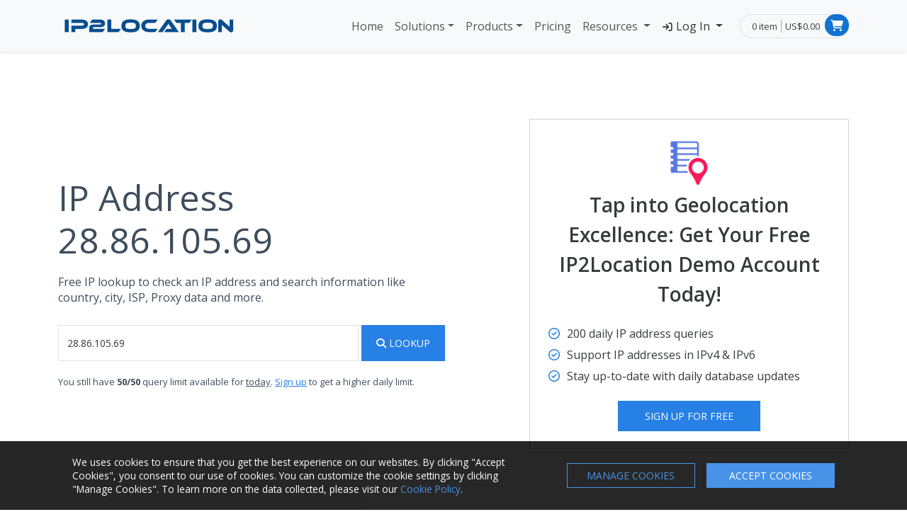

--- FILE ---
content_type: text/html; charset=UTF-8
request_url: https://www.ip2location.com/demo/28.86.105.69
body_size: 14148
content:
<!DOCTYPE html>

<!--[if IE 8]>
<html lang="en" class="ie8 no-js">
<![endif]-->

<!--[if IE 9]>
<html lang="en" class="ie9 no-js">
<![endif]-->

<!--[if !IE]><!-->
<html lang="en">
<!--<![endif]-->

	<head>
		<!-- Google Tag Manager -->
		<script>(function(w,d,s,l,i){w[l]=w[l]||[];w[l].push({'gtm.start':
		new Date().getTime(),event:'gtm.js'});var f=d.getElementsByTagName(s)[0],
		j=d.createElement(s),dl=l!='dataLayer'?'&l='+l:'';j.async=true;j.src=
		'https://www.googletagmanager.com/gtm.js?id='+i+dl;f.parentNode.insertBefore(j,f);
		})(window,document,'script','dataLayer','GTM-PMZ8KTN');</script>
		<!-- End Google Tag Manager -->

				<meta charset="utf-8"/>
		<meta name="msvalidate.01" content="B34A845FC8D9EDD02097289CC012240A" />
		<meta name="viewport" content="width=device-width, initial-scale=1, shrink-to-fit=no">
		<meta name="author" content="IP2Location">
		<meta name="description" content="IP address 28.86.105.69 geolocation information such as country, region, city, ISP, area code, domain, proxy etc. using IP2Location.">
		<meta name="keywords" content="28.86.105.69, ip, ip geolocation, ip address, ip location, ip locator, ip2location, ip2proxy">

		<link rel="apple-touch-icon" sizes="180x180" href="https://cdn.ip2location.com/assets/img/apple-touch-icon.png">
		<link rel="icon" type="image/png" sizes="16x16" href="https://cdn.ip2location.com/assets/img/favicon-16x16.png">
		<link rel="icon" type="image/png" sizes="32x32" href="https://cdn.ip2location.com/assets/img/favicon-32x32.png">
		<link href="/favicon.ico" type="image/x-icon" rel="icon">
		<link href="/favicon.ico" type="image/x-icon" rel="shortcut icon">

		<link rel="manifest" href="/site.webmanifest">
		<link rel="mask-icon" href="https://cdn.ip2location.com/assets/img/safari-tab.svg" color="#5bbad5">
		<meta name="msapplication-TileColor" content="#da532c">

		<!-- Experiment on establish early connections to required origins -->
		<link rel="preconnect" href="https://cdn.ip2location.com">
		<link rel="dns-prefetch" href="https://cdn.ip2location.com">
		<link rel="preconnect" href="https://cdnjs.cloudflare.com">
		<link rel="dns-prefetch" href="https://cdnjs.cloudflare.com">
		<link rel="preconnect" href="https://fonts.googleapis.com">
		<link rel="dns-prefetch" href="https://fonts.googleapis.com">

				<meta property="og:title" content="28.86.105.69 IP Address Geolocation Lookup Demo | IP2Location">
		<meta property="og:type" content="website">
		<meta property="og:url" content="https://ip2location.com/demo/28.86.105.69">
		<meta property="og:site_name" content="IP2Location">
		<meta property="og:description" content="IP address 28.86.105.69 geolocation information such as country, region, city, ISP, area code, domain, proxy etc. using IP2Location.">
		<meta property="og:image" content="https://cdn.ip2location.com/assets/img/og-ip2location.png">
		<meta property="og:image:secure_url" content="https://cdn.ip2location.com/assets/img/icon.png">
		<meta property="og:image:type" content="image/png">
		<meta property="og:image:width" content="192">
		<meta property="og:image:height" content="192">

		<meta name="twitter:card" content="summary_large_image">
		<meta name="twitter:site" content="@ip2location">
		<meta name="twitter:title" content="28.86.105.69 IP Address Geolocation Lookup Demo | IP2Location">
		<meta name="twitter:description" content="IP address 28.86.105.69 geolocation information such as country, region, city, ISP, area code, domain, proxy etc. using IP2Location.">
		<meta name="twitter:creator" content="@ip2location">
		<meta name="twitter:image" content="https://cdn.ip2location.com/assets/img/og-ip2location.png">

		<link rel="preload" href="https://cdnjs.cloudflare.com/ajax/libs/bootswatch/5.3.3/cosmo/bootstrap.min.css" as="style">
		<link rel="stylesheet" href="https://cdnjs.cloudflare.com/ajax/libs/bootswatch/5.3.3/cosmo/bootstrap.min.css" rel="stylesheet" type="text/css" />

		<link rel="preload" href="https://cdn.ip2location.com/assets/css/style.min.css" as="style">
		<link href="https://cdn.ip2location.com/assets/css/style.min.css" rel="stylesheet" type="text/css" />

		<link rel="preload" href="https://cdnjs.cloudflare.com/ajax/libs/font-awesome/6.4.2/css/all.min.css" as="style">
		<link href="https://cdnjs.cloudflare.com/ajax/libs/font-awesome/6.4.2/css/all.min.css" rel="stylesheet" type="text/css" />

		<!-- Preload fonts to improve cls -->
		<link rel="preload" href="https://cdnjs.cloudflare.com/ajax/libs/font-awesome/6.4.2/webfonts/fa-solid-900.woff2" as="font" type="font/woff2" crossorigin>
		<link rel="preload" href="https://cdnjs.cloudflare.com/ajax/libs/font-awesome/6.4.2/webfonts/fa-regular-400.woff2" as="font" type="font/woff2" crossorigin>
		<link rel="preload" href="https://cdnjs.cloudflare.com/ajax/libs/font-awesome/6.4.2/webfonts/fa-brands-400.woff2" as="font" type="font/woff2" crossorigin>
		<link rel="preload" href="https://fonts.googleapis.com/css?family=Open+Sans:300,400,600,700&display=swap" as="style">
		<link href="https://fonts.googleapis.com/css?family=Open+Sans:300,400,600,700&display=swap" rel="stylesheet" type="text/css" />


		
		<link rel="canonical" href="https://www.ip2location.com/demo/28.86.105.69" />

		
				<style>
		
.divider {border-top: 1px dotted #c2c2c2; width: 100%; margin: 2% auto;}
.vcenter {display: inline-block; vertical-align: middle!important; float: none;}
.section-title{font-size:50px;margin-bottom:18px;font-weight:490;line-height:1.2;}
.section-desc{font-size:16px;margin-bottom:28px;}
.cta-points{font-weight:500;font-size:18px;margin-bottom:30px;}
@media only screen and (max-width: 480px) {
	.section-title{font-size:38px;}
	.section-desc{font-size:15px;}
	.cta-points{font-size:16px;}
}

		</style>


		<title>28.86.105.69 IP Address Geolocation Lookup Demo | IP2Location</title>

		<script src="https://challenges.cloudflare.com/turnstile/v0/api.js?render=explicit" defer></script>

	</head>

	<body>
		<script>
		var _0x291603=_0x2bc5;function _0x2bc5(_0x566d96,_0x59dafd){var _0x38e1a3=_0x38e1();return _0x2bc5=function(_0x2bc519,_0x519617){_0x2bc519=_0x2bc519-0x18c;var _0x5eb920=_0x38e1a3[_0x2bc519];return _0x5eb920;},_0x2bc5(_0x566d96,_0x59dafd);}function _0x38e1(){var _0x5e954c=['313995zpaZFk','Access\x20denied.','4sFRQfr','5060mcVnQK','2108631ZVQiIz','30640eoRzfd','6317739RKUqMi','2994632KkEdMg','2151140YDjoNT','body','6BfsXzE','4aTfEFf','1854375hQPcrt','location'];_0x38e1=function(){return _0x5e954c;};return _0x38e1();}(function(_0x3762ac,_0x2114cb){var _0x335525=_0x2bc5,_0x1c2f82=_0x3762ac();while(!![]){try{var _0x5c394c=parseInt(_0x335525(0x18d))/0x1*(-parseInt(_0x335525(0x18f))/0x2)+parseInt(_0x335525(0x199))/0x3*(-parseInt(_0x335525(0x198))/0x4)+-parseInt(_0x335525(0x195))/0x5+parseInt(_0x335525(0x197))/0x6*(parseInt(_0x335525(0x191))/0x7)+-parseInt(_0x335525(0x194))/0x8+parseInt(_0x335525(0x193))/0x9+parseInt(_0x335525(0x192))/0xa*(parseInt(_0x335525(0x190))/0xb);if(_0x5c394c===_0x2114cb)break;else _0x1c2f82['push'](_0x1c2f82['shift']());}catch(_0x4e4729){_0x1c2f82['push'](_0x1c2f82['shift']());}}}(_0x38e1,0x585f4));top['location']!=self[_0x291603(0x18c)]&&(document[_0x291603(0x196)]['innerHTML']=_0x291603(0x18e));
		</script>
		
				<!-- Google Tag Manager (noscript) -->
		<noscript><iframe src="https://www.googletagmanager.com/ns.html?id=GTM-PMZ8KTN" height="0" width="0" style="display:none;visibility:hidden"></iframe></noscript>
		<!-- End Google Tag Manager (noscript) -->
		
		<nav class="navbar navbar-expand-lg navbar-light bg-light shadow-sm fixed-top py-3">
			<div class="container">
				<a class="navbar-brand" href="/"><img class="img-fluid" src="https://cdn.ip2location.com/assets/img/logo.png" width="256" height="32" alt="IP2Location Logo" /></a>
				<button class="navbar-toggler collapsed" type="button" data-bs-toggle="collapse" data-bs-target="#navbarColor03" aria-controls="navbarColor03" aria-expanded="false" aria-label="Toggle navigation">
					<span class="navbar-toggler-icon"></span>
				</button>

				<div class="navbar-collapse collapse" id="navbarColor03" style="font-size:1rem;">
					<ul class="navbar-nav navbar-header ms-auto">
						<li class="nav-item"> <a class="nav-link  " href="/">Home </a> </li>
						<li class="nav-item dropdown">
							<a class="nav-link dropdown-toggle " href="/solutions">Solutions</a>
							<ul class="dropdown-menu">
								<li><a class="dropdown-item" href="/solutions/cybersecurity"> Cybersecurity</a></li>
								<li><a class="dropdown-item" href="/solutions/ecommerce"> E-commerce</a></li>
								<li><a class="dropdown-item" href="/solutions/fraud-prevention"> Fraud Prevention</a></li>
								<li><a class="dropdown-item" href="/solutions/advertising"> Advertising</a></li>
							</ul>
						</li>
						<li class="nav-item dropdown">
							<a class="nav-link dropdown-toggle" href="javascript:;" data-bs-toggle="dropdown" aria-expanded="false">Products</a>
							<ul class="dropdown-menu">
								<li><a class="dropdown-item" href="/database"> Database <i class="fa-solid fa-angle-right float-end nav-arrow-icon"/></i> </a>
									<ul class="submenu dropdown-menu">
										<li><a class="dropdown-item" href="/database/ip2location">IP2Location&trade; Database</a></li>
										<li><a class="dropdown-item" href="/database/ip2proxy">IP2Proxy&trade; Database</a></li>
									</ul>
								</li>
								<li><a class="dropdown-item" href="/web-service"> Web Service <i class="fa-solid fa-angle-right float-end nav-arrow-icon"/></i> </a>
									<ul class="submenu dropdown-menu">
										<li><a class="dropdown-item" href="https://www.ip2location.io/#ipl" target="_blank">IP2Location.io Web Service</a></li>
										<li><hr></li>
										<li><a class="dropdown-item" href="/web-service/ip2location-batch">IP2Location&trade; Batch Service</a></li>
										<li><a class="dropdown-item" href="/web-service/ip2proxy-batch">IP2Proxy&trade; Batch Service</a></li>
									</ul>
								</li>
							</ul>
						</li>
						<li class="nav-item"> <a class="nav-link " href="/buy-online">Pricing </a> </li>
						<li class="nav-item dropdown">
							<a class="nav-link dropdown-toggle" href="javascript:;" data-bs-toggle="dropdown" aria-expanded="false">  Resources </a>
							<ul class="dropdown-menu menu-main">
								<li><a class="dropdown-item" href="/demo"> Online Demo </a></li>
								<li><a class="dropdown-item" href="javascript:;"> Free Database <i class="fa-solid fa-angle-right float-end nav-arrow-icon"/></i> </a>
									<ul class="submenu dropdown-menu">
										<li><a class="dropdown-item" href="https://lite.ip2location.com/database/ip-country" target="_blank" rel="noopener">IP2Location&trade; LITE</a></li>
										<li><a class="dropdown-item" href="https://lite.ip2location.com/database/px1-ip-country" target="_blank" rel="noopener">IP2Proxy&trade; LITE</a></li>
										<li><a class="dropdown-item" href="/free/continent-multilingual">Continent Multilingual</a></li>
										<li><a class="dropdown-item" href="/free/country-multilingual">Country Multilingual</a></li>
										<li><a class="dropdown-item" href="/free/region-multilingual">Region Multilingual</a></li>
										<li><a class="dropdown-item" href="/free/city-multilingual">City Multilingual</a></li>
										<li><a class="dropdown-item" href="/free/zipcode-metro">ZIP Code to Metro</a></li>
										<li><a class="dropdown-item" href="/free/weather-station-code">Weather Station Code</a></li>
										<li><a class="dropdown-item" href="/free/country-flags">Country Flags</a></li>
										<li><a class="dropdown-item" href="/free/world-svg-map">World SVG Map</a></li>
										<li><a class="dropdown-item" href="/free/olson-timezone">Olson Time Zone</a></li>
										<li><a class="dropdown-item" href="/free/iso3166-2">ISO3166-2 Subdivision Code</a></li>
										<li><a class="dropdown-item" href="/free/country-information">Country Information</a></li>
										<li><a class="dropdown-item" href="/free/geoname-id">GeoNameID</a></li>
										<li><a class="dropdown-item" href="https://github.com/ip2location/ip2location-iata-icao" target="_blank" rel="nofollow noopener noreferrer">IATA/ICAO List</a></li>
										<li><a class="dropdown-item" href="/free/iab-categories" >IAB Tech Lab Content Taxonomy</a></li>
									</ul>
								</li>
								<li><a class="dropdown-item" href="javascript:;"> Tools <i class="fa-solid fa-angle-right float-end nav-arrow-icon"/></i> </a>
									<ul class="submenu dropdown-menu">
										<li><a class="dropdown-item" href="/free/applications">Applications</a></li>
										<li><a class="dropdown-item" href="/free/visitor-blocker">Firewall List by Country</a></li>
										<li><a class="dropdown-item" href="/free/visitor-blocker-asn">Firewall List by ASN</a></li>
										<li><a class="dropdown-item" href="/free/robot-whitelist">Firewall List by Search Engine</a></li>
										<li><a class="dropdown-item" href="/free/visitor-redirection">Redirect Visitor by Country</a></li>
										<li><a class="dropdown-item" href="/free/traceroute-application">Traceroute Application</a></li>
										<li><a class="dropdown-item" href="/free/traceroute">Traceroute Web</a></li>
										<li><a class="dropdown-item" href="/free/email-tracer">Email Tracer</a></li>
										<li><a class="dropdown-item" href="https://map.ip2location.com" target="_blank" rel="noopener">IP Address Map</a></li>
										<li><a class="dropdown-item" href="/free/downloader">Downloader Script</a></li>
										<li><a class="dropdown-item" href="/free/widgets">Widgets</a></li>
									</ul>
								</li>
								<li><a class="dropdown-item" href="/faqs"> FAQs </a></li>
								<li><a class="dropdown-item" href="https://blog.ip2location.com/" target="_blank"> Blog </a></li>
								<li><a class="dropdown-item" href="/development-libraries"> Libraries </a></li>
								<li><a class="dropdown-item" href="/documentation/main"> Documentation </a></li>
								<li><a class="dropdown-item" href="/free/plugins"> Extensions/Plugins <i class="fa-solid fa-angle-right float-end nav-arrow-icon"/></i> </a>
									<ul class="submenu dropdown-menu">
										<li><a class="dropdown-item" href="/free/plugins/blog">Blog</a></li>
										<li><a class="dropdown-item" href="/free/plugins/forum">Forum</a></li>
										<li><a class="dropdown-item" href="/free/plugins/cms">CMS</a></li>
										<li><a class="dropdown-item" href="/free/plugins/analytics">Analytics</a></li>
										<li><a class="dropdown-item" href="/free/plugins/advertisement">Advertisement</a></li>
										<li><a class="dropdown-item" href="/free/plugins/framework">Framework</a></li>
										<li><a class="dropdown-item" href="/free/plugins/e-commerce">E-Commerce</a></li>
										<li><a class="dropdown-item" href="/free/plugins/others">Others</a></li>
									</ul>
								</li>
							</ul>
						</li>
						<li class="nav-item dropdown log-in">
														<button type="button" onclick="$(this).next().toggle();" class="nav-link dropdown-toggle text-dark " href="/log-in" data-bs-toggle="dropdown" aria-expanded="false"> <i class="fa fa-sign-in" style="font-size:.84rem;"></i> Log In </button>
							<form id="form-header-log-in" action="/log-in" method="post" class="dropdown-menu dropdown-menu-right p-4 menu-form">
								<div class="mb-3">
									<label for="headerEmailAddress" class="form-label">Email address</label>
									<input type="email" class="form-control" name="emailAddress" id="headerEmailAddress" tabindex="1" placeholder="email@example.com" style="font-size:.96rem;" >
								</div>
								<div class="mb-3">
									<label for="headerPassword" class="form-label">Password</label>
									<input type="password" name="password" class="form-control" id="headerPassword" tabindex="2" placeholder="Password" style="font-size:.96rem;" autocomplete="new-password" onfocus="this.removeAttribute('readonly');" readonly>
								</div>
								<div class="mb-3">
									<div class="form-check" style="font-size:.85rem;">
										<input type="checkbox" class="form-check-input" name="rememberMe" id="headerRememberMe" tabindex="3">
										<label class="form-check-label" for="headerRememberMe">Remember me</label>
									</div>
								</div>
								<div class="d-grid gap-2 mb-2">
									<button id="btn-header-log-in" class="btn btn-primary" type="submit">Log In</button>
								</div>
								<div class="d-grid gap-2 mb-2">
									<a href="javascript:;" id="btn-passkey" class="btn btn-outline-secondary btn-block btn-auth mb-3 mb-lg-0 btn-passkey" type="submit"><i class="fa-solid fa-key"></i> Login with Passkey</a>
								</div>
								<div class="mb-2 text-center">
									<a href="/forgot-password" tabindex="5" class="forgot-password" style="font-size:.85rem;">Forgot Password?</a>
								</div>
								<input type="hidden" name="_NoCSRF_RTCYJzsdgx" value="2c0eb9db0356cef562b05ca23321e2e8856eab39f4506e95922b637c6d57608253e056e042c534bc60877ec214491b000813e284d37b149c6072a877e734972c" >							</form>
													</li>
					</ul>
					<div class="d-flex">
					
						<div class="top-cart-block ms-lg-3 mt-lg-auto mt-2 mb-auto">
							<div class="border rounded-pill lh-sm py-2 ps-3" style="padding-right:2.5rem;">
								<a href="/cart" class="text-black text-opacity-75 top-cart-info-count">0 item</a>
								<a href="/cart" class="text-black text-opacity-75 top-cart-info-value">US$0.00</a>
							</div>
							<i class="fa fa-shopping-cart"></i>
							<div class="top-cart-content-wrapper">
								<div class="top-cart-content">
									<ul class="scroller" style="height: 250px;">
										
						<li>
							<div class="alert alert-danger">
								Your shopping cart is empty!
							</div>
						</li>									</ul>
									<div class="text-end me-1">
										<a href="/cart" class="btn btn-danger">View Cart</a>
										<a href="/checkout" class="btn btn-primary">Checkout</a>
									</div>
								</div>
							</div>
						</div>
					</div>
				</div>
			</div>
		</nav>

		<div class="pt-5"></div>
		<div class="main pt-4 mt-5">
			<div class="">
<div class="container" style="min-height:550px;">
	<div class="row my-4 pt-4 pb-5">
		<div class="col-md-6 my-auto">
			<h1 class="section-title">IP Address 28.86.105.69</h1>
			<p class="section-desc">Free IP lookup to check an IP address and search information like country, city, ISP, Proxy data and more.
			</p>

			<form method="post" class="form">
								<div class="input-group">
					<input type="text" name="ipAddress" aria-label="iplookup" value="28.86.105.69" class="form-control input-lg">
					<span class="input-group-btn">
						<button class="btn btn-primary btn-lg" id="btn-click" style="padding:14px 20px;margin-left:5px"><i class="fa fa-search"></i> Lookup</button>
					</span>
				</div>

				<input type="hidden" name="_NoCSRF_RTCYJzsdgx" value="2c0eb9db0356cef562b05ca23321e2e8856eab39f4506e95922b637c6d57608253e056e042c534bc60877ec214491b000813e284d37b149c6072a877e734972c" >			</form>
			
								<div class="margin-top-20">
									You still have <strong>50/50</strong> query limit available for <span data-toggle="tooltip" data-placement="top" title="Usage will be reset at 00:00 (UTC)"><u>today</u></span>.
									<a href="/register?id=18" style="text-decoration:underline" id="link-click">Sign up</a> to get a higher daily limit.
								</div>
		</div>
		<div class="col-md-1"></div>
		<div class="col-md-5">
			<div class="card mt-5 mt-md-auto">
				<div class="card-body p-4">
					<img src="https://cdn.ip2location.com/assets/img/demo-sign-up-icon.png" class="img-fluid d-block mx-auto" width="75" height="75" alt="IP2Location Free Demo Account">
					<h2 class="h3 fw-semibold text-center lh-base mb-4">Tap into Geolocation Excellence: Get Your Free IP2Location Demo Account Today!</h2>
					<ul class="list-unstyled text-left d-inline-block">
						<li class="mb-2" style="font-size:1rem;"><i class="fa-regular fa-circle-check text-primary"></i> &nbsp;200 daily IP address queries</span></li>
						<li class="mb-2" style="font-size:1rem;"><i class="fa-regular fa-circle-check  text-primary"></i> &nbsp;Support IP addresses in IPv4 & IPv6</span></li>
						<li class="mb-2" style="font-size:1rem;"><i class="fa-regular fa-circle-check  text-primary"></i> &nbsp;Stay up-to-date with daily database updates</span></li>
					</ul>
					<a class="btn btn-primary d-block mx-auto col-md-6" id="btn-click" href="/register?id=18" role="button" style="padding:10px 14px;">Sign Up For Free</a>
				</div>
			</div>
		</div>
	</div>
	<div class="py-2"></div>


	
		<div class="row" style="margin-bottom:80px;">
			<div class="col-md-12 col-sm-12">
				<h3 class="float-start mb-3" style="font-weight:550;">IP Lookup Result <i style="font-size:15px; vertical-align:middle;margin-top:-3px;" class="fa fa-info-circle" data-toggle="tooltip" data-placement="top" aria-hidden="true" title="This demo uses data from IP2Location DB26 geolocation database and IP2Proxy PX12 anonymous proxy database for results."></i></h3>
				<div class="btn-group float-end mt-2">
					<a href="javascript:;" id="link-share" aria-label="Share the IP lookup result"><i class="fa-solid fa-share-from-square"></i> <span class="d-none d-md-inline-block">Share The Result<span></a>
				</div>
				<div class="clearfix"></div>

				<div class="card mb-3">
					<div class="card-body">
						<div class="row">
							
									<div class="col-md-6 px-4">
										<h3 class="mt-3">Geolocation Data </h3>
											<p class="mb-4" style="font-size:0.9rem;">The geolocation data uses <a href="/database/db26-ip-country-region-city-latitude-longitude-zipcode-timezone-isp-domain-netspeed-areacode-weather-mobile-elevation-usagetype-addresstype-category-district-asn">IP2Location DB26</a> geolocation database.</p>
											<div class="overflow-x-auto mb-3">
												<table class="table table-striped table-hover">
													<tbody>
														<tr>
															<th class="col-sm-5"><label><input type="checkbox" class="invisible"> &nbsp;&nbsp;<strong>Permalink</strong></label></th>
															<td class="col-sm-7"><div class="clipboard" data-clipboard-text="https://www.ip2location.com/28.86.105.69">https://www.ip2location.com/28.86.105.69 <a href="javascript:;" arial-label="Copy the IP lookup result link">&nbsp;&nbsp;<i class="fa-solid fa-paste"></i></a></div></td>
														</tr>
														<tr>
															<th class="col-sm-5"><label><input type="checkbox" aria-label="ipAddress" name="fields" value="ipAddress" checked disabled> &nbsp;&nbsp;<strong>IP Address</strong></label></th>
															<td class="col-sm-7"><a href="/demo/28.86.105.69">28.86.105.69</a></td>
														</tr>
														<tr>
															<th class="col-sm-5"><label><input type="checkbox" aria-label="country" name="fields" value="country" class="fields"> &nbsp;&nbsp;<strong>Country</strong></label></th>
															<td class="col-sm-7"><span class="flag-icon flag-icon-us"></span>  <a href="/us/united_states_of_america" title="Country information about United States of America" data-toggle="tooltip">United States of America</a> [US] </td>
														</tr>
														<tr>
															<th class="col-sm-5"><label><input type="checkbox" aria-label="region" name="fields" value="region" class="fields"> &nbsp;&nbsp;<strong>Region</strong></label></th>
															<td class="col-sm-7">Ohio</td>
														</tr>
														<tr>
															<th class="col-sm-5"><label><input type="checkbox" aria-label="city" name="fields" value="city" class="fields"> &nbsp;&nbsp;<strong>City</strong></label></th>
															<td class="col-sm-7">Columbus</td>
														</tr>
														<tr>
															<th class="col-sm-5"><label><input type="checkbox" aria-label="coordinates" name="fields" value="coordinates" class="fields"> &nbsp;&nbsp;<strong>Coordinates of City <i style="font-size:12px;" class="fa fa-info-circle" data-toggle="tooltip" data-placement="top" aria-hidden="true" title="Latitude and Longitude are often near the center of population. These values are not precise and should not be used to identify a particular address or household."></i></strong></label></th>
															<td class="col-sm-7">39.961380, -82.997750 (39&deg;57'41"N&nbsp;&nbsp;&nbsp;82&deg;59'52"W)</td>
														</tr>
														<tr>
															<th class="col-sm-5"><label><input type="checkbox" aria-label="isp" name="fields" value="isp" class="fields"> &nbsp;&nbsp;<strong>ISP</strong></label></th>
															<td class="col-sm-7">DoD Network Information Center</td>
														</tr>
														<tr>
															<th class="col-sm-5"><label><input type="checkbox" aria-label="timeZone" name="fields" value="timeZone" class="fields"> &nbsp;&nbsp;<strong>Local Time</strong></label></th>
															<td class="col-sm-7">20 Dec, 2025 11:24 AM (UTC -05:00)</td>
														</tr>
														<tr>
															<th class="col-sm-5"><label><input type="checkbox" aria-label="domain" name="fields" value="domain" class="fields"> &nbsp;&nbsp;<strong>Domain</strong></label></th>
															<td class="col-sm-7">nic.mil</td>
														</tr>
														<tr>
															<th class="col-sm-5"><label><input type="checkbox" aria-label="netSpeed" name="fields" value="netSpeed" class="fields"> &nbsp;&nbsp;<strong>Net Speed</strong></label></th>
															<td class="col-sm-7">(COMP) Corporate</td>
														</tr>
														<tr>
															<th class="col-sm-5"><label><input type="checkbox" aria-label="iddAreaCode" name="fields" value="iddAreaCode" class="fields"> &nbsp;&nbsp;<strong>IDD & Area Code</strong></label></th>
															<td class="col-sm-7">(1) 614</td>
														</tr>
														<tr>
															<th class="col-sm-5"><label><input type="checkbox" aria-label="zipCode" name="fields" value="zipCode" class="fields"> &nbsp;&nbsp;<strong>ZIP Code</strong></label></th>
															<td class="col-sm-7">43218</td>
														</tr>
														<tr>
															<th class="col-sm-5"><label><input type="checkbox" aria-label="weather" name="fields" value="weather" class="fields"> &nbsp;&nbsp;<strong>Weather Station</strong></label></th>
															<td class="col-sm-7">Columbus (USOH0212)</td>
														</tr>
														<tr>
															<th class="col-sm-5"><label><input type="checkbox" aria-label="mobile" name="fields" value="mobile" class="fields"> &nbsp;&nbsp;<strong>Mobile Carrier</strong></label></th>
															<td class="col-sm-7">-</td>
														</tr>
														<tr>
															<th class="col-sm-5"><label><input type="checkbox" aria-label="mobileCountryCode" name="fields" value="mobileCountryCode" class="fields"> &nbsp;&nbsp;<strong>Mobile Country Code</strong></label></th>
															<td class="col-sm-7">-</td>
														</tr>
														<tr>
															<th class="col-sm-5"><label><input type="checkbox" aria-label="mobileNetworkCode" name="fields" value="mobileNetworkCode" class="fields"> &nbsp;&nbsp;<strong>Mobile Network Code</strong></label></th>
															<td class="col-sm-7">-</td>
														</tr>
														<tr>
															<th class="col-sm-5"><label><input type="checkbox" aria-label="elevation" name="fields" value="elevation" class="fields"> &nbsp;&nbsp;<strong>Elevation</strong></label></th>
															<td class="col-sm-7">231m</td>
														</tr>
														<tr>
															<th class="col-sm-5"><label><input type="checkbox" aria-label="usageType" name="fields" value="usageType" class="fields"> &nbsp;&nbsp;<strong>Usage Type</strong></label></th>
															<td class="col-sm-7">(MIL) Military</td>
														</tr>
														<tr>
															<th class="col-sm-5"><label><input type="checkbox" aria-label="addressType" name="fields" value="addressType" class="fields"> &nbsp;&nbsp;<strong>Address Type</strong></label></th>
															<td class="col-sm-7">(U) Unicast</td>
														</tr>
														<tr>
															<th class="col-sm-5"><label><input type="checkbox" aria-label="category" name="fields" value="category" class="fields"> &nbsp;&nbsp;<strong>Category</strong></label></th>
															<td class="col-sm-7">(IAB4-10) U.S. Military</td>
														</tr>
														<tr>
															<th class="col-sm-5"><label><input type="checkbox" aria-label="district" name="fields" value="district" class="fields"> &nbsp;&nbsp;<strong>District</strong></label></th>
															<td class="col-sm-7">Franklin County</td>
														</tr>
														<tr>
															<th class="col-sm-5"><label><input type="checkbox" aria-label="iplAsn" name="fields" value="iplAsn" class="fields"> &nbsp;&nbsp;<strong>ASN</strong></label></th>
															<td class="col-sm-7"><a href="/as749">AS749 United States Department of Defense (DOD)</a></td>
														</tr>
														<tr>
															<th class="col-sm-5"><label><input type="checkbox" aria-label="asDomain" name="fields" value="asDomain" class="fields"> &nbsp;&nbsp;<strong>AS Domain</strong></label></th>
															<td class="col-sm-7">nic.mil</td>
														</tr>
														<tr>
															<th class="col-sm-5"><label><input type="checkbox" aria-label="asCidr" name="fields" value="asCidr" class="fields"> &nbsp;&nbsp;<strong>AS CIDR</strong></label></th>
															<td class="col-sm-7">28.0.0.0/8</td>
														</tr>
														<tr>
															<th class="col-sm-5"><label><input type="checkbox" aria-label="asUsageType" name="fields" value="asUsageType" class="fields"> &nbsp;&nbsp;<strong>AS Usage Type</strong></label></th>
															<td class="col-sm-7">(MIL) Military</td>
														</tr>
														<tr>
															<th class="col-sm-5"><label><input type="checkbox" class="invisible"> &nbsp;&nbsp;<strong><a href="/free/olson-timezone" target="_blank">Olson Time Zone</a></strong></label></th>
															<td class="col-sm-7"><a href="/timezones/America/New_York">America/New_York</a></td>
														</tr>
													</tbody>
											</table>
										</div>
									</div>
									<div class="col-md-6 px-4">
										<h3 class="mt-3">Proxy Data</h3>
										<p class="mb-4" style="font-size:0.9rem;">The proxy data uses <a href="/database/px12-ip-proxytype-country-region-city-isp-domain-usagetype-asn-lastseen-threat-residential-provider-fraudscore">IP2Proxy PX12</a> proxy database.</p>
										<div class="overflow-x-auto mb-3">
											<table class="table table-striped table-hover">
												<tbody>
													<tr><th>&nbsp;</th><td>&nbsp;</td></tr>
													<tr>
														<th class="col-sm-5"
															<label><input type="checkbox" name="fields" aria-label="ipAddress" value="ipAddress" checked disabled> &nbsp;&nbsp;<strong>IP Address</strong></label>
														</th>
														<td class="col-sm-7"><a href="/demo/28.86.105.69">28.86.105.69</a></td>
													</tr>
													<tr>
														<th class="col-sm-5"
															<label><input type="checkbox" name="fields" aria-label="px_proxy" value="px_proxy" class="fields"> &nbsp;&nbsp;<strong>Anonymous Proxy</strong></label>
														</th>
														<td class="col-sm-7">No</td>
													</tr>
													<tr>
														<th class="col-sm-5"
															<label><input type="checkbox" name="fields" aria-label="px_country" value="px_country" class="fields"> &nbsp;&nbsp;<strong>Proxy Country</strong></label>
														</th>
														<td class="col-sm-7">-</td>
													</tr>
													<tr>
														<th class="col-sm-5"
															<label><input type="checkbox" name="fields" aria-label="px_region" value="px_region" class="fields"> &nbsp;&nbsp;<strong>Proxy Region</strong></label>
														</th>
														<td class="col-sm-7">-</td>
													</tr>
													<tr>
														<th class="col-sm-5"
															<label><input type="checkbox" name="fields" aria-label="px_city" value="px_city" class="fields"> &nbsp;&nbsp;<strong>Proxy City</strong></label>
														</th>
														<td class="col-sm-7">-</td>
													</tr>
													<tr>
														<th class="col-sm-5"
															<label><input type="checkbox" name="fields" aria-label="px_isp" value="px_isp" class="fields"> &nbsp;&nbsp;<strong>Proxy ISP</strong></label>
														</th>
														<td class="col-sm-7">-</td>
													</tr>
													<tr>
														<th class="col-sm-5"
															<label><input type="checkbox" name="fields" aria-label="px_domain" value="px_domain" class="fields"> &nbsp;&nbsp;<strong>Proxy Domain</strong></label>
														</th>
														<td class="col-sm-7">-</td>
													</tr>
													<tr>
														<th class="col-sm-5"
															<label><input type="checkbox" name="fields" aria-label="px_usageType" value="px_usageType" class="fields"> &nbsp;&nbsp;<strong>Proxy Usage Type</strong></label>
														</th>
														<td class="col-sm-7">-</td>
													</tr>
													<tr>
														<th class="col-sm-5"
															<label><input type="checkbox" name="fields" aria-label="px_proxyType" value="px_proxyType" class="fields"> &nbsp;&nbsp;<strong>Proxy Type</strong></label>
														</th>
														<td class="col-sm-7">-</td>
													</tr>
													<tr>
														<th class="col-sm-5"
															<label><input type="checkbox" name="fields" aria-label="px_asn" value="px_asn" class="fields"> &nbsp;&nbsp;<strong>Proxy ASN</strong></label>
														</th>
														<td class="col-sm-7">-</td>
													</tr>
													<tr>
														<th class="col-sm-5"
															<label><input type="checkbox" name="fields" aria-label="px_threat" value="px_threat" class="fields"> &nbsp;&nbsp;<strong>Threat</strong></label>
														</th>
														<td class="col-sm-7">-</td>
													</tr>
													<tr>
														<th class="col-sm-5"
															<label><input type="checkbox" name="fields" aria-label="px_lastSeen" value="px_lastSeen" class="fields"> &nbsp;&nbsp;<strong>Last Seen</strong></label>
														</th>
														<td class="col-sm-7">-</td>
													</tr>
													<tr>
														<th class="col-sm-5"
															<label><input type="checkbox" name="fields" aria-label="px_provider" value="px_provider" class="fields"> &nbsp;&nbsp;<strong>Provider</strong></label>
														</th>
														<td class="col-sm-7">-</td>
													</tr>
													<tr>
														<th class="col-sm-5"
															<label><input type="checkbox" name="fields" aria-label="px_fraudScore" value="px_fraudScore" class="fields"> &nbsp;&nbsp;<strong>Fraud Score</strong></label>
														</th>
														<td class="col-sm-7">0</td>
													</tr>
												</tbody>
											</table>
										</div>
									</div>						</div>
					</div>
				</div>

				<div class="card my-4">
					<div class="card-body">
						<div class="row">
							<div class="col-md-12 px-4">
								<h3 class="mt-3">Bots</h3>
								<p class="mb-4">You can easily lookup an IP address on the below channels using the below commands.</p>
							</div>
						</div>
						<div class="row">
							<div class="col-md-6 col-sm-6 px-4">
								<h4><a href="/free/plugins/others/slack-command"><i class="fa-brands fa-slack"></i> Slack Bot</a></h4>
								<table class="table table-striped table-hover">
									<tbody>
										<tr>
											<th class="col-md-5"> IP2Location Slack Bot</th>
											<td class="col-md-7"><a href="/free/slack-command" target="_blank">/ip2location 28.86.105.69</a></td>
										</tr>
										<tr>
											<th class="col-md-5"> IP2Proxy Slack Bot</th>
											<td class="col-md-7"><a href="/free/slack-command" target="_blank">/ip2proxy 28.86.105.69</a></td>
										</tr>
									</tbody>
								</table>
								<br>
								<h4><a href="/free/plugins/others/reddit-bot"><i class="fa-brands fa-reddit"></i> Reddit Bot</a></h4>
								<table class="table table-striped table-hover">
									<tbody>
										<tr>
											<th class="col-md-5"> IP2Location Reddit Bot</th>
											<td class="col-md-7"><a href="/free/reddit-bot" target="_blank">u/ip2location_bot 28.86.105.69</a></td>
										</tr>
										<tr>
											<th class="col-md-5"> IP2Proxy Reddit Bot</th>
											<td class="col-md-7"><a href="/free/reddit-bot" target="_blank">u/ip2proxy_bot 28.86.105.69</a></td>
										</tr>
									</tbody>
								</table>
								<br>
							</div>
							<div class="col-md-6 col-sm-6 px-4">
								<h4><a href="/free/plugins/others/telegram-bot"><i class="fa-brands fa-telegram"></i> Telegram Bot</a></h4>
								<table class="table table-striped table-hover">
									<tbody>
										<tr>
											<th class="col-md-5"> IP2Location Telegram Bot</th>
											<td class="col-md-7"><a href="/free/telegram-bot" target="_blank">ip2location 28.86.105.69</a></td>
										</tr>
										<tr>
											<th class="col-md-5">IP2Proxy Telegram Bot</th>
											<td class="col-md-7"><a href="/free/telegram-bot" target="_blank">ip2proxy 28.86.105.69</a></td>
										</tr>
									</tbody>
								</table>
								<br>
								<h4><i class="fa-solid fa-clock"></i> IP Address Notification</h4>
								<p>Would you like to receive an email notification if the results for the IP address 28.86.105.69 change? Sign up for notification <a href="javascript:;" id="btn-monitor">here</a>.</p>
							</div>
						</div>
					</div>
				</div>
			</div>
		</div>

		<div class="row text-center" style="background-color: #e2f0ff;padding:6rem 3rem;margin-top:70px;margin-bottom:90px;">
			<div class="col-md-12">
				<h2 class="fw-medium lh-base mb-4" style="font-size:40px;">Sign Up Now to Get 200 Daily IP Lookups</h2>
				<a class="btn btn-primary btn-lg" id="btn-click" href="/register?id=18" role="button" style="font-size:19px;padding:10px 40px;">Sign Up For Free Now</a>
			</div>
		</div>

		<div class="divider"></div>

		<!-- IP2Location.io Web Service -->
		<div class="row" style="margin-top:90px; margin-bottom:90px;">
			<div class="col-md-6">
				<h2 class="section-title">IP2Location.io IP Geolocation API</h2>
				<p class="section-desc">Lookup an IP address to retrieve geolocation information</p>
				<a id="link-click" href="https://www.ip2location.io#ipl" target="_blank" class="btn btn-primary" style="padding:10px 28px; font-size:15px;">Try It Now</a>
			</div>
			<div class="col-md-6" style="margin-bottom:30px;">
				<div class="panel" style="margin-top:15px;">
					<div class="panel-heading" style="background-color:#202020;">
						<h3 class="h5 float-start" style="color:#b5b5b5;margin-top:8px;font-weight:550;">Get</h3>
						<span data-clipboard-target="#code" class="btn btn-copy float-end"><i class="fa fa-copy" style="color:#b5b5b5;"></i></span>
						<div class="clearfix"></div>
					</div>
					<div>
						<pre id="code" style="margin-top:0;border:0;padding:1.5em;font-size:13px;"><code style="border:0;" class="language-js">$ curl "https://api.ip2location.io?key={YOUR API KEY}&ip=28.86.105.69&format=json"</code></pre>
					</div>
				</div>
				<div class="panel" style="margin-top:15px;">
					<div class="panel-heading" style="background-color:#202020;">
						<h3 class="h5 float-start" style="color:#b5b5b5;margin-top:8px;font-weight:550;">Response</h3>
						<span id="btn-copy-response" data-clipboard-target="#code2" class="btn btn-copy float-end"><i class="fa fa-copy" style="color:#b5b5b5;"></i></span>
						<div class="clearfix"></div>
					</div>
					<div>
						<pre id="code2" style="height:310px;margin-top:0;border:0;padding:1.5em;font-size:13px;"><code style="border:0;" class="language-json">{
    "ip": "28.86.105.69",
    "country_code": "US",
    "country_name": "United States of America",
    "region_name": "Ohio",
    "district": "Franklin County",
    "city_name": "Columbus",
    "latitude": 39.96138,
    "longitude": -82.99775,
    "zip_code": "43218",
    "time_zone": "-05:00",
    "asn": "749",
    "as": "United States Department of Defense (DOD)",
    "as_info": {
        "as_number": "749",
        "as_name": "United States Department of Defense (DOD)",
        "as_domain": "nic.mil",
        "as_usage_type": "MIL",
        "as_cidr": "28.0.0.0\/8"
    },
    "isp": "DoD Network Information Center",
    "domain": "nic.mil",
    "net_speed": "COMP",
    "idd_code": "1",
    "area_code": "614",
    "weather_station_code": "USOH0212",
    "weather_station_name": "Columbus",
    "mcc": "-",
    "mnc": "-",
    "mobile_brand": "-",
    "elevation": 231,
    "usage_type": "MIL",
    "address_type": "Unicast",
    "ads_category": "IAB4-10",
    "ads_category_name": "U.S. Military",
    "continent": {
        "name": "North America",
        "code": "NA",
        "hemisphere": [
            "north",
            "west"
        ],
        "translation": {
            "lang": null,
            "value": null
        }
    },
    "country": {
        "name": "United States of America",
        "alpha3_code": "USA",
        "numeric_code": 840,
        "demonym": "Americans",
        "flag": "https:\/\/cdn.ip2location.io\/assets\/img\/flags\/us.png",
        "capital": "Washington, D.C.",
        "total_area": 9826675,
        "population": 339665118,
        "currency": {
            "code": "USD",
            "name": "United States Dollar",
            "symbol": "$"
        },
        "language": {
            "code": "EN",
            "name": "English"
        },
        "tld": "us",
        "translation": {
            "lang": null,
            "value": null
        }
    },
    "region": {
        "name": "Ohio",
        "code": "US-OH",
        "translation": {
            "lang": null,
            "value": null
        }
    },
    "city": {
        "name": "Columbus",
        "translation": {
            "lang": null,
            "value": null
        }
    },
    "time_zone_info": {
        "olson": "America\/New_York",
        "current_time": "2025-12-20T11:24:13-05:00",
        "gmt_offset": -18000,
        "is_dst": false,
        "abbreviation": "EST",
        "dst_start_date": "2025-03-09",
        "dst_end_date": "2025-11-02",
        "sunrise": "07:48",
        "sunset": "17:11"
    },
    "geotargeting": {
        "metro": "535"
    },
    "is_proxy": false,
    "fraud_score": 0,
    "proxy": {
        "last_seen": 0,
        "proxy_type": "-",
        "threat": "-",
        "provider": "-",
        "is_vpn": false,
        "is_tor": false,
        "is_data_center": false,
        "is_public_proxy": false,
        "is_web_proxy": false,
        "is_web_crawler": false,
        "is_residential_proxy": false,
        "is_consumer_privacy_network": false,
        "is_enterprise_private_network": false,
        "is_spammer": false,
        "is_scanner": false,
        "is_botnet": false,
        "is_bogon": false
    }
}</code></pre>
					</div>
				</div>
			</div>
			<div class="text-center">
				<p style="font-size:14.5px;">Upload IP addresses in a file? Sign up <a href="/web-service/ip2location-batch">IP2Location Bulk Service</a></p>
			</div>
		</div>
</div>

<!-- Sign Up CTA Section -->
<div style="background-color:#eafafe; padding:90px 10px 70px 10px;">
	<div class="container">
		<div class="row margin-bottom-40">
			<div class="col-md-6">
				<h2 class="section-title">More Benefits, <br>More IP Queries Daily</h2>
				<p class="section-desc" style="margin-bottom:25px;">Sign up a free demo account to unlock more benefits.</p>
				<a class="btn btn-primary btn-lg" id="btn-click" href="/register?id=18" role="button" style="font-size:15px;padding:10px 30px;margin-bottom:25px;">Get Free Account Now</a>
			</div>
			<div class="col-md-6 my-auto">
				<h3 class="cta-points"><i class="fa fa-check-square" style="color:#1172d2;font-size:16px;"></i>&nbsp;&nbsp;&nbsp;&nbsp;Supports up to 200 IP address queries per day.</h3>
				<h3 class="cta-points"><i class="fa fa-check-square" style="color:#1172d2;font-size:16px;"></i>&nbsp;&nbsp;&nbsp;&nbsp;Support IP addresses in IPv4 and IPv6.</h3>
				<h3 class="cta-points"><i class="fa fa-check-square" style="color:#1172d2;font-size:16px;"></i>&nbsp;&nbsp;&nbsp;&nbsp;Stay informed with monthly newsletters.</h3>
			</div>
		</div>
	</div>
</div>


<div id="suggestion-box" class="navbar navbar-default navbar-fixed-bottom d-none">
	<div class="container">
		<div class="alert w-100 shadow mb-0" style="background-color:#fff1c8;color:#171717;">
			<h3 class="float-start mb-3">Recommended Product(s)</h3>
			<button type="button" class="btn-close close float-end" aria-label="Close"></button>
			<div class="clearfix"></div>
			<div id="suggested-product"></div>
		</div>
	</div>
</div>

<div class="modal fade" id="modal-share" tabindex="-1" role="dialog">
	<div class="modal-dialog" role="document">
		<div class="modal-content">
			<div class="modal-header">
				<h4 class="modal-title">Share This</h4>
				<button type="button" class="btn-close" data-bs-dismiss="modal" aria-label="Close"></button>
			</div>
			<div class="modal-body">
				<p class="text-center">
				<div id="image"></div>
				</p>
				<form>
					<div class="form-group">
						<label class="control-label">Direct Link</label>

						<div class="input-group input-group-sm">
							<input id="direct-link" type="text" class="form-control" value="" readonly>
							<div class="input-group-btn"><button class="btn btn-primary btn-copy" data-clipboard-target="#direct-link"><i class="fa fa-clipboard"></i></button></div>
						</div>
					</div>

					<div class="form-group">
						<label class="control-label">BB Code (Image)</label>

						<div class="input-group input-group-sm">
							<input id="bb-code-image" type="text" class="form-control" value="" readonly>
							<div class="input-group-btn"><button class="btn btn-primary btn-copy" data-clipboard-target="#bb-code-image"><i class="fa fa-clipboard"></i></button></div>
						</div>
					</div>

					<div class="form-group">
						<label class="control-label">BB Code (Text)</label>

						<div class="input-group input-group-sm">
							<textarea id="bb-code-text" class="form-control" readonly></textarea>
							<button class="btn btn-primary btn-copy" style="padding-left:0.7rem;padding-right:0.7rem;" data-clipboard-target="#bb-code-text"><i class="fa fa-clipboard"></i></button>
						</div>
					</div>

					<div class="form-group">
						<label class="control-label">HTML</label>

						<div class="input-group input-group-sm">
							<input id="html" type="text" class="form-control" value="" readonly>
							<div class="input-group-btn"><button class="btn btn-primary btn-copy" data-clipboard-target="#html"><i class="fa fa-clipboard"></i></button></div>
						</div>
					</div>
				</form>
			</div>
			<div class="modal-footer">
				<button type="button" class="btn btn-default" data-bs-dismiss="modal">Close</button>
			</div>
		</div>
	</div>
</div>

<div class="modal fade" id="modal-monitor" tabindex="-1" role="dialog">
	<div class="modal-dialog" role="document">
		<div class="modal-content">
			<div class="modal-header">
				<h4 class="modal-title">IP Monitor: 28.86.105.69</h4>
				<button type="button" class="btn-close" data-bs-dismiss="modal" aria-label="Close"></button>
			</div>
			<div class="modal-body">
				<p>
					Please subscribe me to email notification when the location of this IP address has changed. You can expect no more than 1 email per month.
				</p>
				<form>
					<div class="form-group">
						<label for="name" class="control-label">Name</label>
						<input type="text" class="form-control" id="name">
					</div>
					<div class="form-group">
						<label for="emailAddress" class="control-label">Email Address</label>
						<input type="text" class="form-control" id="emailAddress">
					</div>
					<div class="form-group">
						<div id="turnstile-container"></div>
					</div>
					<input type="hidden" id="ip" value="28.86.105.69">
					<input type="hidden" name="_NoCSRF_RTCYJzsdgx" value="2c0eb9db0356cef562b05ca23321e2e8856eab39f4506e95922b637c6d57608253e056e042c534bc60877ec214491b000813e284d37b149c6072a877e734972c" id="no-csrf">				</form>
			</div>
			<div class="modal-footer">
				<button type="button" id="btn-subscribe" class="btn btn-primary">Subscribe</button>
				<button type="button" class="btn btn-default" data-bs-dismiss="modal">Close</button>
			</div>
		</div>
	</div>
</div>
			</div>
		</div>

				<div class="pre-footer bg-dark pt-5 pb-4">
			<div class="container">
				<div class="row mb-5">
					<div class="col-md-3 col-sm-6">
						<div class="mb-2"><span style="font-size:1.31rem;font-weight:300;color:#c2c1c1">Our Site</span></div>
						<ul class="list-unstyled">
							<li><a href="/log-in">Client Portal</a></li>
							<li><a href="/demo">Online Demo</a></li>
							<li><a href="/solutions">Solutions</a></li>
							<li><a href="/development-libraries">Developers</a></li>
							<li><a href="https://blog.ip2location.com">Blog</a></li>
							<li><a href="/media-kit">Media Kit</a></li>
							<li><a href="/newsletter">Newsletter</a></li>
							<li><a href="/careers">Careers</a></li>
							<li><a href="/feature-request">Feature Request</a></li>
							<li><a href="/do-not-sell">Do Not Sell My Info</a></li>
							<li><a href="/contact">Contact</a></li>
						</ul>
					</div>

					<div class="col-md-3 col-sm-6">
						<div class="mb-2"><span style="font-size:1.31rem;font-weight:300;color:#c2c1c1">Database</span></div>

						<ul class="list-unstyled">
							<li><a href="/database/ip2location">IP2Location&trade; Database</a></li>
							<li><a href="/database/ip2proxy">IP2Proxy&trade; Database</a></li>
						</ul>
						<br><br>
						<div class="mb-2"><span style="font-size:1.31rem;font-weight:300;color:#c2c1c1">Web Service</span></div>
						<ul class="list-unstyled">
							<li><a href="https://www.ip2location.io/#ipl" target="_blank">IP2Locaton.io Web Service</a></li>
							<li><a href="/web-service/ip2location-batch">IP2Location&trade; Batch Service</a></li>
							<li><a href="/web-service/ip2proxy-batch">IP2Proxy&trade; Batch Service</a></li>
						</ul>
					</div>
					<div class="col-md-3 col-sm-6">
						<div class="mb-2"><span style="font-size:1.31rem;font-weight:300;color:#c2c1c1">Free Tools</span></div>
						<ul class="list-unstyled">
							<li><a href="/free/applications">Applications</a></li>
							<li><a href="/free/visitor-blocker">Firewall IP List</a></li>
							<li><a href="/free/robot-whitelist">Search Engine IP List</a></li>
							<li><a href="/free/visitor-redirection">Visitor Redirection</a></li>
							<li><a href="/free/traceroute">Traceroute</a></li>
							<li><a href="/free/email-tracer">Email Tracer</a></li>
							<li><a href="/free/downloader">Downloader Script</a></li>
							<li><a href="/free/plugins">Extensions / Plugins</a></li>
							<li><a href="/free/widgets">Widgets</a></li>
							<li><a href="/reports">IP Address Report</a></li>
							<li><a href="/country-list">World Country List</a></li>
							<li><a href="/what-is-my-ip">What is My IP</a></li>
						</ul>
					</div>

					<div class="col-md-3 col-sm-6">
						<div class="pre-footer-subscribe-box pre-footer-subscribe-box-vertical">
							<div class="mb-2"><span style="font-size:1.31rem;font-weight:300;color:#c2c1c1">Newsletter</span></div>
							<p class="lh-sm" style="font-size:0.9rem;color:#b0b0b0;">Subscribe to our newsletter and stay up to date with the latest news and deals!</p>
							<form action="/newsletter" method="post">
								<div class="input-group mb-3">
									<input type="text" name="emailAddress" placeholder="Email Address..." class="form-control text-light" aria-label="Enter Email Address">
									<button class="btn btn-primary" type="submit" style="font-size:0.9rem;">Subscribe</button>
								</div>
							</form>
						</div>
						<a href="https://itunes.apple.com/us/app/ip2location-geolocation/id771597553?ls=1&mt=8" target="_blank" rel="nofollow noopener noreferrer"><img alt="ip2location apple app"  src="https://cdn.ip2location.com/assets/img/placeholder-image.png" data-src="https://cdn.ip2location.com/assets/img/app-store.png" width="100" height="30" class="app lazy"></a>
						<a href="https://play.google.com/store/apps/details?id=com.ip2location.mobile" target="_blank" rel="nofollow noopener noreferrer"><img alt="ip2location android app" src="https://cdn.ip2location.com/assets/img/placeholder-image.png" data-src="https://cdn.ip2location.com/assets/img/google-play.png" width="100" height="30" class="app lazy"></a>
					</div>

									</div>

				<!-- TrustBox widget - Micro Review Count -->
				<div class="trustpilot-widget mb-2" data-locale="en-US" data-template-id="5419b6a8b0d04a076446a9ad" data-businessunit-id="585506bf0000ff0005994734" data-style-height="24px" data-style-width="100%" data-theme="dark">
					<a href="https://www.trustpilot.com/review/ip2location.com" target="_blank" rel="noopener">Trustpilot</a>
				</div>
				<!-- End TrustBox widget -->
			</div>
		</div>
		
		<div class="footer bg-dark">
			<div class="container">
				<div class="row">
					<div class="col-md-9 col-sm-9 my-auto" style="color: #b0b0b0;">
						<span class="d-block mb-1" style="font-size:0.8rem;">&copy; 2001 - 2025 <a style="color: #b0b0b0;" href="https://www.ip2location.com">IP2Location.com</a>. All Rights Reserved.
						<a style="color: #b0b0b0;" href="/terms">Terms of Service</a> | <a style="color: #b0b0b0;" href="/privacy-policy">Privacy Policy</a> | <a style="color: #b0b0b0;" href="/cookie-notice">Cookie Notice</a></span>
					</div>

					<div class="col-md-3 col-sm-3">
						<ul class="list-unstyled list-inline d-flex align-items-end mt-3 mb-4">
							<li class="me-2 me-md-auto"><a href="https://www.facebook.com/ip2location" target="_blank" rel="nofollow noopener noreferrer" aria-label="IP2Location Facebook"><i class="fa-brands fa-facebook" style="color: #b0b0b0;"></i></a></li>
							<li class="me-2 me-md-auto"><a href="https://x.com/ip2location" target="_blank" rel="nofollow noopener noreferrer" aria-label="IP2Location Twitter"><i class="fa-brands fa-x-twitter" style="color: #b0b0b0;"></i></a></li>
							<li class="me-2 me-md-auto"><a href="https://www.reddit.com/r/ip2location/" target="_blank" rel="nofollow noopener noreferrer" aria-label="IP2Location Reddit"><i class="fa-brands fa-reddit" style="color: #b0b0b0;"></i></a></li>
							<li class="me-2 me-md-auto"><a href="https://github.com/ip2location/" target="_blank" rel="nofollow noopener noreferrer" aria-label="IP2Location GitHub"><i class="fa-brands fa-github" style="color: #b0b0b0;"></i></a></li>
							<li class="me-2 me-md-auto"><a href="https://www.youtube.com/@ip2locationipgeolocation" target="_blank" rel="nofollow noopener noreferrer" aria-label="IP2Location YouTube"><i class="fa-brands fa-youtube" style="color: #b0b0b0;"></i></a></li>
							<li class="me-2 me-md-auto"><a href="https://www.instagram.com/ip2location.ip/" target="_blank" rel="nofollow noopener noreferrer" aria-label="IP2Location Instagram"><i class="fa-brands fa-instagram" style="color: #b0b0b0;"></i></a></li>
							<li><a href="https://www.linkedin.com/company/ip2location" target="_blank" rel="nofollow noopener noreferrer" aria-label="IP2Location LinkedIn"><i class="fa-brands fa-linkedin" style="color: #b0b0b0;"></i></a></li>
						</ul>
					</div>
				</div>
			</div>
		</div>

		<div id="modal-passkey" class="modal" tabindex="-1">
			<div class="modal-dialog">
				<div class="modal-content">
					<div class="modal-header">
						<h5 class="modal-title">Passkey Authentication</h5>
						<button type="button" class="btn-close" data-bs-dismiss="modal" aria-label="Close"></button>
					</div>
					<div class="modal-body">
						<form>
							<div>
								<div class="form-floating">
									<input type="text" class="form-control" name="user" id="user" value="">
									<label>Email Address</label>
								</div>
							</div>
							<div class="d-grid gap-2 mt-3 mb-2">
								<button type="submit" id="btn-passkey-sign-in" class="btn btn-primary" type="button"><i class="fa-solid fa-unlock-keyhole"></i> PASSKEY SIGN IN</button>
							</div>
						</form>
					</div>
				</div>
			</div>
		</div>

		<!-- JS File -->
		<script src="https://cdnjs.cloudflare.com/ajax/libs/jquery/3.7.0/jquery.min.js" integrity="sha512-3gJwYpMe3QewGELv8k/BX9vcqhryRdzRMxVfq6ngyWXwo03GFEzjsUm8Q7RZcHPHksttq7/GFoxjCVUjkjvPdw==" crossorigin="anonymous" referrerpolicy="no-referrer"></script>
		<script src="https://cdnjs.cloudflare.com/ajax/libs/jquery-migrate/3.4.1/jquery-migrate.min.js" integrity="sha512-KgffulL3mxrOsDicgQWA11O6q6oKeWcV00VxgfJw4TcM8XRQT8Df9EsrYxDf7tpVpfl3qcYD96BpyPvA4d1FDQ==" crossorigin="anonymous" referrerpolicy="no-referrer"></script>
		<script src="https://cdnjs.cloudflare.com/ajax/libs/bootstrap/5.3.3/js/bootstrap.bundle.min.js" integrity="sha512-7Pi/otdlbbCR+LnW+F7PwFcSDJOuUJB3OxtEHbg4vSMvzvJjde4Po1v4BR9Gdc9aXNUNFVUY+SK51wWT8WF0Gg==" crossorigin="anonymous" referrerpolicy="no-referrer"></script>
		<script src="https://cdnjs.cloudflare.com/ajax/libs/jQuery-slimScroll/1.3.8/jquery.slimscroll.min.js" integrity="sha512-cJMgI2OtiquRH4L9u+WQW+mz828vmdp9ljOcm/vKTQ7+ydQUktrPVewlykMgozPP+NUBbHdeifE6iJ6UVjNw5Q==" crossorigin="anonymous" referrerpolicy="no-referrer"></script>
		<script defer src="https://cdn.ip2location.com/assets/js/metronic.min.js"></script>
		<script defer src="https://cdn.ip2location.com/assets/js/layout.min.js?t=1766247853"></script>
		<script defer src="https://cdn.ip2location.com/assets/js/cart.min.js"></script>
		<script defer src="https://cdn.ip2location.com/assets/js/cookie-notice.js"></script>
		<script defer src="https://cdn.ip2location.com/assets/js/lazy.min.js"></script>

				<!-- TrustBox script -->
		<script src="//widget.trustpilot.com/bootstrap/v5/tp.widget.bootstrap.min.js" async></script>
		<!-- End TrustBox script -->
		
				<!-- Google Code for Remarketing Tag -->
		<script>
		/* <![CDATA[ */
		var google_conversion_id = 1072307919;
		var google_custom_params = window.google_tag_params;
		var google_remarketing_only = true;
		/* ]]> */
		</script>
		<script src="https://www.googleadservices.com/pagead/conversion.js" integrity="sha384-eFBz8H40Y97Ul06uoIYKlyZ0maEseJH/IrwbgcMVxFGtH0OoPOBKsshCQrCj6DWz" crossorigin="anonymous"></script>
		<noscript><div style="display:inline;"><img height="1" width="1" style="border-style:none;" alt="" src="//googleads.g.doubleclick.net/pagead/viewthroughconversion/1072307919/?value=0&amp;guid=ON&amp;script=0"/></div></noscript>
		
		<script src="https://cdnjs.cloudflare.com/ajax/libs/clipboard.js/2.0.11/clipboard.min.js"></script>
<script src="https://cdnjs.cloudflare.com/ajax/libs/prism/1.29.0/components/prism-core.min.js"></script>
<script src="https://cdnjs.cloudflare.com/ajax/libs/prism/1.29.0/plugins/autoloader/prism-autoloader.min.js"></script>
<script src="https://cdn.jsdelivr.net/npm/prismjs@1.23.0/plugins/keep-markup/prism-keep-markup.min.js"></script>
		<script>
		<!--
		$(function() {
		Layout.init();

		$('[data-toggle="tooltip"]').tooltip();

		$('.close').on('click', function(e) {
			e.preventDefault();

			$('#suggestion-box').addClass('d-none');
		});

		$('.fields').on('change', function() {
			$('#suggestion-box').removeClass('d-none');
			$('#suggested-product').html('<i class="fa fa-refresh fa-spin fa-fw"></i> Processing...');

			var fields = '';

			$.each($('input[name="fields"]:checked'), function(idx, ele) {
				fields += $(ele).val() + ';';
			});

			$.post('/product-suggestion.json', { fields: fields }, function(data) {
				if (data.status != 'SUCCESS') {
					return;
				}

				$('#suggested-product').html(data.response);

				$('.add-to-cart').on('click', function(e){
					e.preventDefault();
					Layout.addToCart($(this).attr('data-id'));
				});

			}, 'json');
		});

		$('#link-share').on('click', function() {
			$('#modal-share').modal('show');

			$.post('/share-ip-result.json', function(data) {
				if (data.status != 'SUCCESS') {
					$('#modal-share').modal('hide');

					alert('Connection error.');
				}

				$('#direct-link').val(data.link);
				$('#bb-code-image').val('[url=https://www.ip2location.com/' + data.ip + '][img]' + data.link + '[/img][/url]');
				$('#bb-code-text').val('[quote="ip2location.com"][u][b]IP2Location IP Geolocation Quick Report[/b][/u][b]IP Address:[/b] ' + data.ip + '[b]Country:[/b] ' + data.country + '[b]Region:[/b] ' + data.region + '[b]City:[/b] ' + data.city + '[b]ISP:[/b] ' + data.isp);
				$('#html').val('<a href="https://www.ip2location.com/' + data.ip + '" target="_blank"><img src="' + data.link + '"></a>');
				$('#image').html('<div class="text-center"><img src="' + data.link + '" width="300" height="167" align="center"></div>');

			}, 'json');
		});

		$('#modal-share').on('shown.bs.modal', function() {
			$('#direct-link, #bb-code-image, #bb-code-text, #html').val('Loading...');
			$('#image').html('<i class="fa fa-refresh fa-spin fa-4x fa-fw"></i> Generating Image...');
		});


		$('#btn-monitor').on('click', function() {
			$('#modal-monitor').modal('show');
		});

		$('#modal-monitor').on('show.bs.modal', function() {
			$('#modal-monitor').find('.alert').remove();
		});

		$('#btn-subscribe').on('click', function(e) {
			e.preventDefault();

			var $btn = $(this);

			$('#modal-monitor').find('.alert').remove();
			$btn.prop('disabled', true);

			turnstile.render('#turnstile-container', {
				sitekey: '0x4AAAAAAB2vjjEXZvQ7rETv',
				callback: function (token) {
					$.post('/ip-monitor.json', { ip: $('#ip').val(), name: $('#name').val(), email: $('#emailAddress').val(), code: token, hash: $('#no-csrf').val() }, function(data) {
						$btn.prop('disabled', false);

						if (data.status != 'SUCCESS') {
							$('#modal-monitor').find('.modal-body').prepend('<div class="alert alert-danger">' + data.message + '</div>');
							return;
						}

						$('#emailAddress').val('');

						$('#modal-monitor').find('.modal-body').prepend('<div class="alert alert-success">' + data.message + '</div>');
					}, 'json');
				},
			});
		});

		$('.btn-copy').tooltip({
			title: 'Copied!',
			animation: false,
			delay: 0,
			trigger: 'manual',
			placement: 'top'
		});

		var clipboard = new ClipboardJS('.btn-copy');

		clipboard.on('success', function(e) {
			$(e.trigger).tooltip('show');

			setTimeout(function() {
				$(e.trigger).tooltip('hide');
			}, 1000);
		});

		$('.btn-copy').on('click', function(e) {
			e.preventDefault();
		});

		var clipboardLink;

		clipboardLink = new ClipboardJS('.clipboard');

		clipboardLink.on('success', function(e) {
			$(e.trigger).fadeOut(100).fadeIn(500);
		});

		$('#btn-copy-response').click(function() {
			$('.response').prop('open', true);
		});

	});
		//-->
		</script>


				<link rel="preload" href="https://fonts.googleapis.com/css?family=Open+Sans:300,400,600,700&display=swap" as="style">
		<link href="https://fonts.googleapis.com/css?family=Open+Sans:300,400,600,700&display=swap" rel="stylesheet" type="text/css" />
		<link rel="preload" href="https://fonts.googleapis.com/css2?family=Source+Sans+Pro:wght@300;400;700&display=swap" as="style">
		<link href="https://fonts.googleapis.com/css2?family=Source+Sans+Pro:wght@300;400;700&display=swap" rel="stylesheet" type="text/css" />
		<script type='application/ld+json'>{"@context":"https:\/\/schema.org","@type":"Organization","url":"https:\/\/www.ip2location.com\/","name":"IP2Location","logo":"https:\/\/www.ip2location.com\/assets\/img\/ip2location_logo.png"}</script>
		
		<link href="https://cdn.ip2location.com/assets/css/flag.css" rel="stylesheet" type="text/css" media="screen" />
		<link href="https://cdnjs.cloudflare.com/ajax/libs/prism/1.29.0/themes/prism-tomorrow.min.css" rel="stylesheet" type="text/css" media="screen" />

	<script defer src="https://static.cloudflareinsights.com/beacon.min.js/vcd15cbe7772f49c399c6a5babf22c1241717689176015" integrity="sha512-ZpsOmlRQV6y907TI0dKBHq9Md29nnaEIPlkf84rnaERnq6zvWvPUqr2ft8M1aS28oN72PdrCzSjY4U6VaAw1EQ==" data-cf-beacon='{"version":"2024.11.0","token":"e410330333854fb8b75dd816014b88d2","r":1,"server_timing":{"name":{"cfCacheStatus":true,"cfEdge":true,"cfExtPri":true,"cfL4":true,"cfOrigin":true,"cfSpeedBrain":true},"location_startswith":null}}' crossorigin="anonymous"></script>
</body>
</html>
<!-- 9c1e499c-971d-5242-84e1-d7d9baa83c40 -->

--- FILE ---
content_type: text/css
request_url: https://cdn.ip2location.com/assets/css/flag.css
body_size: 750
content:
.flag-icon,.flag-icon-background{background-repeat:no-repeat;background-size:contain;background-position:50%}
.flag-icon{position:relative;display:inline-block;width:1.33333333em;line-height:1em}
.flag-icon:before{content:"\00a0"}
.flag-icon-ad{background-image:url(https://cdn.ip2location.com/assets/img/flags/ad.png)}
.flag-icon-ae{background-image:url(https://cdn.ip2location.com/assets/img/flags/ae.png)}
.flag-icon-af{background-image:url(https://cdn.ip2location.com/assets/img/flags/af.png)}
.flag-icon-ag{background-image:url(https://cdn.ip2location.com/assets/img/flags/ag.png)}
.flag-icon-ai{background-image:url(https://cdn.ip2location.com/assets/img/flags/ai.png)}
.flag-icon-al{background-image:url(https://cdn.ip2location.com/assets/img/flags/al.png)}
.flag-icon-am{background-image:url(https://cdn.ip2location.com/assets/img/flags/am.png)}
.flag-icon-ao{background-image:url(https://cdn.ip2location.com/assets/img/flags/ao.png)}
.flag-icon-aq{background-image:url(https://cdn.ip2location.com/assets/img/flags/aq.png)}
.flag-icon-ar{background-image:url(https://cdn.ip2location.com/assets/img/flags/ar.png)}
.flag-icon-as{background-image:url(https://cdn.ip2location.com/assets/img/flags/as.png)}
.flag-icon-at{background-image:url(https://cdn.ip2location.com/assets/img/flags/at.png)}
.flag-icon-au{background-image:url(https://cdn.ip2location.com/assets/img/flags/au.png)}
.flag-icon-aw{background-image:url(https://cdn.ip2location.com/assets/img/flags/aw.png)}
.flag-icon-ax{background-image:url(https://cdn.ip2location.com/assets/img/flags/ax.png)}
.flag-icon-az{background-image:url(https://cdn.ip2location.com/assets/img/flags/az.png)}
.flag-icon-ba{background-image:url(https://cdn.ip2location.com/assets/img/flags/ba.png)}
.flag-icon-bb{background-image:url(https://cdn.ip2location.com/assets/img/flags/bb.png)}
.flag-icon-bd{background-image:url(https://cdn.ip2location.com/assets/img/flags/bd.png)}
.flag-icon-be{background-image:url(https://cdn.ip2location.com/assets/img/flags/be.png)}
.flag-icon-bf{background-image:url(https://cdn.ip2location.com/assets/img/flags/bf.png)}
.flag-icon-bg{background-image:url(https://cdn.ip2location.com/assets/img/flags/bg.png)}
.flag-icon-bh{background-image:url(https://cdn.ip2location.com/assets/img/flags/bh.png)}
.flag-icon-bi{background-image:url(https://cdn.ip2location.com/assets/img/flags/bi.png)}
.flag-icon-bj{background-image:url(https://cdn.ip2location.com/assets/img/flags/bj.png)}
.flag-icon-bl{background-image:url(https://cdn.ip2location.com/assets/img/flags/bl.png)}
.flag-icon-bm{background-image:url(https://cdn.ip2location.com/assets/img/flags/bm.png)}
.flag-icon-bn{background-image:url(https://cdn.ip2location.com/assets/img/flags/bn.png)}
.flag-icon-bo{background-image:url(https://cdn.ip2location.com/assets/img/flags/bo.png)}
.flag-icon-bq{background-image:url(https://cdn.ip2location.com/assets/img/flags/bq.png)}
.flag-icon-br{background-image:url(https://cdn.ip2location.com/assets/img/flags/br.png)}
.flag-icon-bs{background-image:url(https://cdn.ip2location.com/assets/img/flags/bs.png)}
.flag-icon-bt{background-image:url(https://cdn.ip2location.com/assets/img/flags/bt.png)}
.flag-icon-bv{background-image:url(https://cdn.ip2location.com/assets/img/flags/bv.png)}
.flag-icon-bw{background-image:url(https://cdn.ip2location.com/assets/img/flags/bw.png)}
.flag-icon-by{background-image:url(https://cdn.ip2location.com/assets/img/flags/by.png)}
.flag-icon-bz{background-image:url(https://cdn.ip2location.com/assets/img/flags/bz.png)}
.flag-icon-ca{background-image:url(https://cdn.ip2location.com/assets/img/flags/ca.png)}
.flag-icon-cc{background-image:url(https://cdn.ip2location.com/assets/img/flags/cc.png)}
.flag-icon-cd{background-image:url(https://cdn.ip2location.com/assets/img/flags/cd.png)}
.flag-icon-cf{background-image:url(https://cdn.ip2location.com/assets/img/flags/cf.png)}
.flag-icon-cg{background-image:url(https://cdn.ip2location.com/assets/img/flags/cg.png)}
.flag-icon-ch{background-image:url(https://cdn.ip2location.com/assets/img/flags/ch.png)}
.flag-icon-ci{background-image:url(https://cdn.ip2location.com/assets/img/flags/ci.png)}
.flag-icon-ck{background-image:url(https://cdn.ip2location.com/assets/img/flags/ck.png)}
.flag-icon-cl{background-image:url(https://cdn.ip2location.com/assets/img/flags/cl.png)}
.flag-icon-cm{background-image:url(https://cdn.ip2location.com/assets/img/flags/cm.png)}
.flag-icon-cn{background-image:url(https://cdn.ip2location.com/assets/img/flags/cn.png)}
.flag-icon-co{background-image:url(https://cdn.ip2location.com/assets/img/flags/co.png)}
.flag-icon-cr{background-image:url(https://cdn.ip2location.com/assets/img/flags/cr.png)}
.flag-icon-cu{background-image:url(https://cdn.ip2location.com/assets/img/flags/cu.png)}
.flag-icon-cv{background-image:url(https://cdn.ip2location.com/assets/img/flags/cv.png)}
.flag-icon-cw{background-image:url(https://cdn.ip2location.com/assets/img/flags/cw.png)}
.flag-icon-cx{background-image:url(https://cdn.ip2location.com/assets/img/flags/cx.png)}
.flag-icon-cy{background-image:url(https://cdn.ip2location.com/assets/img/flags/cy.png)}
.flag-icon-cz{background-image:url(https://cdn.ip2location.com/assets/img/flags/cz.png)}
.flag-icon-de{background-image:url(https://cdn.ip2location.com/assets/img/flags/de.png)}
.flag-icon-dj{background-image:url(https://cdn.ip2location.com/assets/img/flags/dj.png)}
.flag-icon-dk{background-image:url(https://cdn.ip2location.com/assets/img/flags/dk.png)}
.flag-icon-dm{background-image:url(https://cdn.ip2location.com/assets/img/flags/dm.png)}
.flag-icon-do{background-image:url(https://cdn.ip2location.com/assets/img/flags/do.png)}
.flag-icon-dz{background-image:url(https://cdn.ip2location.com/assets/img/flags/dz.png)}
.flag-icon-ec{background-image:url(https://cdn.ip2location.com/assets/img/flags/ec.png)}
.flag-icon-ee{background-image:url(https://cdn.ip2location.com/assets/img/flags/ee.png)}
.flag-icon-eg{background-image:url(https://cdn.ip2location.com/assets/img/flags/eg.png)}
.flag-icon-eh{background-image:url(https://cdn.ip2location.com/assets/img/flags/eh.png)}
.flag-icon-er{background-image:url(https://cdn.ip2location.com/assets/img/flags/er.png)}
.flag-icon-es{background-image:url(https://cdn.ip2location.com/assets/img/flags/es.png)}
.flag-icon-et{background-image:url(https://cdn.ip2location.com/assets/img/flags/et.png)}
.flag-icon-fi{background-image:url(https://cdn.ip2location.com/assets/img/flags/fi.png)}
.flag-icon-fj{background-image:url(https://cdn.ip2location.com/assets/img/flags/fj.png)}
.flag-icon-fk{background-image:url(https://cdn.ip2location.com/assets/img/flags/fk.png)}
.flag-icon-fm{background-image:url(https://cdn.ip2location.com/assets/img/flags/fm.png)}
.flag-icon-fo{background-image:url(https://cdn.ip2location.com/assets/img/flags/fo.png)}
.flag-icon-fr{background-image:url(https://cdn.ip2location.com/assets/img/flags/fr.png)}
.flag-icon-ga{background-image:url(https://cdn.ip2location.com/assets/img/flags/ga.png)}
.flag-icon-gb{background-image:url(https://cdn.ip2location.com/assets/img/flags/gb.png)}
.flag-icon-gd{background-image:url(https://cdn.ip2location.com/assets/img/flags/gd.png)}
.flag-icon-ge{background-image:url(https://cdn.ip2location.com/assets/img/flags/ge.png)}
.flag-icon-gf{background-image:url(https://cdn.ip2location.com/assets/img/flags/gf.png)}
.flag-icon-gg{background-image:url(https://cdn.ip2location.com/assets/img/flags/gg.png)}
.flag-icon-gh{background-image:url(https://cdn.ip2location.com/assets/img/flags/gh.png)}
.flag-icon-gi{background-image:url(https://cdn.ip2location.com/assets/img/flags/gi.png)}
.flag-icon-gl{background-image:url(https://cdn.ip2location.com/assets/img/flags/gl.png)}
.flag-icon-gm{background-image:url(https://cdn.ip2location.com/assets/img/flags/gm.png)}
.flag-icon-gn{background-image:url(https://cdn.ip2location.com/assets/img/flags/gn.png)}
.flag-icon-gp{background-image:url(https://cdn.ip2location.com/assets/img/flags/gp.png)}
.flag-icon-gq{background-image:url(https://cdn.ip2location.com/assets/img/flags/gq.png)}
.flag-icon-gr{background-image:url(https://cdn.ip2location.com/assets/img/flags/gr.png)}
.flag-icon-gs{background-image:url(https://cdn.ip2location.com/assets/img/flags/gs.png)}
.flag-icon-gt{background-image:url(https://cdn.ip2location.com/assets/img/flags/gt.png)}
.flag-icon-gu{background-image:url(https://cdn.ip2location.com/assets/img/flags/gu.png)}
.flag-icon-gw{background-image:url(https://cdn.ip2location.com/assets/img/flags/gw.png)}
.flag-icon-gy{background-image:url(https://cdn.ip2location.com/assets/img/flags/gy.png)}
.flag-icon-hk{background-image:url(https://cdn.ip2location.com/assets/img/flags/hk.png)}
.flag-icon-hm{background-image:url(https://cdn.ip2location.com/assets/img/flags/hm.png)}
.flag-icon-hn{background-image:url(https://cdn.ip2location.com/assets/img/flags/hn.png)}
.flag-icon-hr{background-image:url(https://cdn.ip2location.com/assets/img/flags/hr.png)}
.flag-icon-ht{background-image:url(https://cdn.ip2location.com/assets/img/flags/ht.png)}
.flag-icon-hu{background-image:url(https://cdn.ip2location.com/assets/img/flags/hu.png)}
.flag-icon-id{background-image:url(https://cdn.ip2location.com/assets/img/flags/id.png)}
.flag-icon-ie{background-image:url(https://cdn.ip2location.com/assets/img/flags/ie.png)}
.flag-icon-il{background-image:url(https://cdn.ip2location.com/assets/img/flags/il.png)}
.flag-icon-im{background-image:url(https://cdn.ip2location.com/assets/img/flags/im.png)}
.flag-icon-in{background-image:url(https://cdn.ip2location.com/assets/img/flags/in.png)}
.flag-icon-io{background-image:url(https://cdn.ip2location.com/assets/img/flags/io.png)}
.flag-icon-iq{background-image:url(https://cdn.ip2location.com/assets/img/flags/iq.png)}
.flag-icon-ir{background-image:url(https://cdn.ip2location.com/assets/img/flags/ir.png)}
.flag-icon-is{background-image:url(https://cdn.ip2location.com/assets/img/flags/is.png)}
.flag-icon-it{background-image:url(https://cdn.ip2location.com/assets/img/flags/it.png)}
.flag-icon-je{background-image:url(https://cdn.ip2location.com/assets/img/flags/je.png)}
.flag-icon-jm{background-image:url(https://cdn.ip2location.com/assets/img/flags/jm.png)}
.flag-icon-jo{background-image:url(https://cdn.ip2location.com/assets/img/flags/jo.png)}
.flag-icon-jp{background-image:url(https://cdn.ip2location.com/assets/img/flags/jp.png)}
.flag-icon-ke{background-image:url(https://cdn.ip2location.com/assets/img/flags/ke.png)}
.flag-icon-kg{background-image:url(https://cdn.ip2location.com/assets/img/flags/kg.png)}
.flag-icon-kh{background-image:url(https://cdn.ip2location.com/assets/img/flags/kh.png)}
.flag-icon-ki{background-image:url(https://cdn.ip2location.com/assets/img/flags/ki.png)}
.flag-icon-km{background-image:url(https://cdn.ip2location.com/assets/img/flags/km.png)}
.flag-icon-kn{background-image:url(https://cdn.ip2location.com/assets/img/flags/kn.png)}
.flag-icon-kp{background-image:url(https://cdn.ip2location.com/assets/img/flags/kp.png)}
.flag-icon-kr{background-image:url(https://cdn.ip2location.com/assets/img/flags/kr.png)}
.flag-icon-kw{background-image:url(https://cdn.ip2location.com/assets/img/flags/kw.png)}
.flag-icon-ky{background-image:url(https://cdn.ip2location.com/assets/img/flags/ky.png)}
.flag-icon-kz{background-image:url(https://cdn.ip2location.com/assets/img/flags/kz.png)}
.flag-icon-la{background-image:url(https://cdn.ip2location.com/assets/img/flags/la.png)}
.flag-icon-lb{background-image:url(https://cdn.ip2location.com/assets/img/flags/lb.png)}
.flag-icon-lc{background-image:url(https://cdn.ip2location.com/assets/img/flags/lc.png)}
.flag-icon-li{background-image:url(https://cdn.ip2location.com/assets/img/flags/li.png)}
.flag-icon-lk{background-image:url(https://cdn.ip2location.com/assets/img/flags/lk.png)}
.flag-icon-lr{background-image:url(https://cdn.ip2location.com/assets/img/flags/lr.png)}
.flag-icon-ls{background-image:url(https://cdn.ip2location.com/assets/img/flags/ls.png)}
.flag-icon-lt{background-image:url(https://cdn.ip2location.com/assets/img/flags/lt.png)}
.flag-icon-lu{background-image:url(https://cdn.ip2location.com/assets/img/flags/lu.png)}
.flag-icon-lv{background-image:url(https://cdn.ip2location.com/assets/img/flags/lv.png)}
.flag-icon-ly{background-image:url(https://cdn.ip2location.com/assets/img/flags/ly.png)}
.flag-icon-ma{background-image:url(https://cdn.ip2location.com/assets/img/flags/ma.png)}
.flag-icon-mc{background-image:url(https://cdn.ip2location.com/assets/img/flags/mc.png)}
.flag-icon-md{background-image:url(https://cdn.ip2location.com/assets/img/flags/md.png)}
.flag-icon-me{background-image:url(https://cdn.ip2location.com/assets/img/flags/me.png)}
.flag-icon-mf{background-image:url(https://cdn.ip2location.com/assets/img/flags/mf.png)}
.flag-icon-mg{background-image:url(https://cdn.ip2location.com/assets/img/flags/mg.png)}
.flag-icon-mh{background-image:url(https://cdn.ip2location.com/assets/img/flags/mh.png)}
.flag-icon-mk{background-image:url(https://cdn.ip2location.com/assets/img/flags/mk.png)}
.flag-icon-ml{background-image:url(https://cdn.ip2location.com/assets/img/flags/ml.png)}
.flag-icon-mm{background-image:url(https://cdn.ip2location.com/assets/img/flags/mm.png)}
.flag-icon-mn{background-image:url(https://cdn.ip2location.com/assets/img/flags/mn.png)}
.flag-icon-mo{background-image:url(https://cdn.ip2location.com/assets/img/flags/mo.png)}
.flag-icon-mp{background-image:url(https://cdn.ip2location.com/assets/img/flags/mp.png)}
.flag-icon-mq{background-image:url(https://cdn.ip2location.com/assets/img/flags/mq.png)}
.flag-icon-mr{background-image:url(https://cdn.ip2location.com/assets/img/flags/mr.png)}
.flag-icon-ms{background-image:url(https://cdn.ip2location.com/assets/img/flags/ms.png)}
.flag-icon-mt{background-image:url(https://cdn.ip2location.com/assets/img/flags/mt.png)}
.flag-icon-mu{background-image:url(https://cdn.ip2location.com/assets/img/flags/mu.png)}
.flag-icon-mv{background-image:url(https://cdn.ip2location.com/assets/img/flags/mv.png)}
.flag-icon-mw{background-image:url(https://cdn.ip2location.com/assets/img/flags/mw.png)}
.flag-icon-mx{background-image:url(https://cdn.ip2location.com/assets/img/flags/mx.png)}
.flag-icon-my{background-image:url(https://cdn.ip2location.com/assets/img/flags/my.png)}
.flag-icon-mz{background-image:url(https://cdn.ip2location.com/assets/img/flags/mz.png)}
.flag-icon-na{background-image:url(https://cdn.ip2location.com/assets/img/flags/na.png)}
.flag-icon-nc{background-image:url(https://cdn.ip2location.com/assets/img/flags/nc.png)}
.flag-icon-ne{background-image:url(https://cdn.ip2location.com/assets/img/flags/ne.png)}
.flag-icon-nf{background-image:url(https://cdn.ip2location.com/assets/img/flags/nf.png)}
.flag-icon-ng{background-image:url(https://cdn.ip2location.com/assets/img/flags/ng.png)}
.flag-icon-ni{background-image:url(https://cdn.ip2location.com/assets/img/flags/ni.png)}
.flag-icon-nl{background-image:url(https://cdn.ip2location.com/assets/img/flags/nl.png)}
.flag-icon-no{background-image:url(https://cdn.ip2location.com/assets/img/flags/no.png)}
.flag-icon-np{background-image:url(https://cdn.ip2location.com/assets/img/flags/np.png)}
.flag-icon-nr{background-image:url(https://cdn.ip2location.com/assets/img/flags/nr.png)}
.flag-icon-nu{background-image:url(https://cdn.ip2location.com/assets/img/flags/nu.png)}
.flag-icon-nz{background-image:url(https://cdn.ip2location.com/assets/img/flags/nz.png)}
.flag-icon-om{background-image:url(https://cdn.ip2location.com/assets/img/flags/om.png)}
.flag-icon-pa{background-image:url(https://cdn.ip2location.com/assets/img/flags/pa.png)}
.flag-icon-pe{background-image:url(https://cdn.ip2location.com/assets/img/flags/pe.png)}
.flag-icon-pf{background-image:url(https://cdn.ip2location.com/assets/img/flags/pf.png)}
.flag-icon-pg{background-image:url(https://cdn.ip2location.com/assets/img/flags/pg.png)}
.flag-icon-ph{background-image:url(https://cdn.ip2location.com/assets/img/flags/ph.png)}
.flag-icon-pk{background-image:url(https://cdn.ip2location.com/assets/img/flags/pk.png)}
.flag-icon-pl{background-image:url(https://cdn.ip2location.com/assets/img/flags/pl.png)}
.flag-icon-pm{background-image:url(https://cdn.ip2location.com/assets/img/flags/pm.png)}
.flag-icon-pn{background-image:url(https://cdn.ip2location.com/assets/img/flags/pn.png)}
.flag-icon-pr{background-image:url(https://cdn.ip2location.com/assets/img/flags/pr.png)}
.flag-icon-ps{background-image:url(https://cdn.ip2location.com/assets/img/flags/ps.png)}
.flag-icon-pt{background-image:url(https://cdn.ip2location.com/assets/img/flags/pt.png)}
.flag-icon-pw{background-image:url(https://cdn.ip2location.com/assets/img/flags/pw.png)}
.flag-icon-py{background-image:url(https://cdn.ip2location.com/assets/img/flags/py.png)}
.flag-icon-qa{background-image:url(https://cdn.ip2location.com/assets/img/flags/qa.png)}
.flag-icon-re{background-image:url(https://cdn.ip2location.com/assets/img/flags/re.png)}
.flag-icon-ro{background-image:url(https://cdn.ip2location.com/assets/img/flags/ro.png)}
.flag-icon-rs{background-image:url(https://cdn.ip2location.com/assets/img/flags/rs.png)}
.flag-icon-ru{background-image:url(https://cdn.ip2location.com/assets/img/flags/ru.png)}
.flag-icon-rw{background-image:url(https://cdn.ip2location.com/assets/img/flags/rw.png)}
.flag-icon-sa{background-image:url(https://cdn.ip2location.com/assets/img/flags/sa.png)}
.flag-icon-sb{background-image:url(https://cdn.ip2location.com/assets/img/flags/sb.png)}
.flag-icon-sc{background-image:url(https://cdn.ip2location.com/assets/img/flags/sc.png)}
.flag-icon-sd{background-image:url(https://cdn.ip2location.com/assets/img/flags/sd.png)}
.flag-icon-se{background-image:url(https://cdn.ip2location.com/assets/img/flags/se.png)}
.flag-icon-sg{background-image:url(https://cdn.ip2location.com/assets/img/flags/sg.png)}
.flag-icon-sh{background-image:url(https://cdn.ip2location.com/assets/img/flags/sh.png)}
.flag-icon-si{background-image:url(https://cdn.ip2location.com/assets/img/flags/si.png)}
.flag-icon-sj{background-image:url(https://cdn.ip2location.com/assets/img/flags/sj.png)}
.flag-icon-sk{background-image:url(https://cdn.ip2location.com/assets/img/flags/sk.png)}
.flag-icon-sl{background-image:url(https://cdn.ip2location.com/assets/img/flags/sl.png)}
.flag-icon-sm{background-image:url(https://cdn.ip2location.com/assets/img/flags/sm.png)}
.flag-icon-sn{background-image:url(https://cdn.ip2location.com/assets/img/flags/sn.png)}
.flag-icon-so{background-image:url(https://cdn.ip2location.com/assets/img/flags/so.png)}
.flag-icon-sr{background-image:url(https://cdn.ip2location.com/assets/img/flags/sr.png)}
.flag-icon-ss{background-image:url(https://cdn.ip2location.com/assets/img/flags/ss.png)}
.flag-icon-st{background-image:url(https://cdn.ip2location.com/assets/img/flags/st.png)}
.flag-icon-sv{background-image:url(https://cdn.ip2location.com/assets/img/flags/sv.png)}
.flag-icon-sx{background-image:url(https://cdn.ip2location.com/assets/img/flags/sx.png)}
.flag-icon-sy{background-image:url(https://cdn.ip2location.com/assets/img/flags/sy.png)}
.flag-icon-sz{background-image:url(https://cdn.ip2location.com/assets/img/flags/sz.png)}
.flag-icon-tc{background-image:url(https://cdn.ip2location.com/assets/img/flags/tc.png)}
.flag-icon-td{background-image:url(https://cdn.ip2location.com/assets/img/flags/td.png)}
.flag-icon-tf{background-image:url(https://cdn.ip2location.com/assets/img/flags/tf.png)}
.flag-icon-tg{background-image:url(https://cdn.ip2location.com/assets/img/flags/tg.png)}
.flag-icon-th{background-image:url(https://cdn.ip2location.com/assets/img/flags/th.png)}
.flag-icon-tj{background-image:url(https://cdn.ip2location.com/assets/img/flags/tj.png)}
.flag-icon-tk{background-image:url(https://cdn.ip2location.com/assets/img/flags/tk.png)}
.flag-icon-tl{background-image:url(https://cdn.ip2location.com/assets/img/flags/tl.png)}
.flag-icon-tm{background-image:url(https://cdn.ip2location.com/assets/img/flags/tm.png)}
.flag-icon-tn{background-image:url(https://cdn.ip2location.com/assets/img/flags/tn.png)}
.flag-icon-to{background-image:url(https://cdn.ip2location.com/assets/img/flags/to.png)}
.flag-icon-tr{background-image:url(https://cdn.ip2location.com/assets/img/flags/tr.png)}
.flag-icon-tt{background-image:url(https://cdn.ip2location.com/assets/img/flags/tt.png)}
.flag-icon-tv{background-image:url(https://cdn.ip2location.com/assets/img/flags/tv.png)}
.flag-icon-tw{background-image:url(https://cdn.ip2location.com/assets/img/flags/tw.png)}
.flag-icon-tz{background-image:url(https://cdn.ip2location.com/assets/img/flags/tz.png)}
.flag-icon-ua{background-image:url(https://cdn.ip2location.com/assets/img/flags/ua.png)}
.flag-icon-ug{background-image:url(https://cdn.ip2location.com/assets/img/flags/ug.png)}
.flag-icon-um{background-image:url(https://cdn.ip2location.com/assets/img/flags/um.png)}
.flag-icon-us{background-image:url(https://cdn.ip2location.com/assets/img/flags/us.png)}
.flag-icon-uy{background-image:url(https://cdn.ip2location.com/assets/img/flags/uy.png)}
.flag-icon-uz{background-image:url(https://cdn.ip2location.com/assets/img/flags/uz.png)}
.flag-icon-va{background-image:url(https://cdn.ip2location.com/assets/img/flags/va.png)}
.flag-icon-vc{background-image:url(https://cdn.ip2location.com/assets/img/flags/vc.png)}
.flag-icon-ve{background-image:url(https://cdn.ip2location.com/assets/img/flags/ve.png)}
.flag-icon-vg{background-image:url(https://cdn.ip2location.com/assets/img/flags/vg.png)}
.flag-icon-vi{background-image:url(https://cdn.ip2location.com/assets/img/flags/vi.png)}
.flag-icon-vn{background-image:url(https://cdn.ip2location.com/assets/img/flags/vn.png)}
.flag-icon-vu{background-image:url(https://cdn.ip2location.com/assets/img/flags/vu.png)}
.flag-icon-wf{background-image:url(https://cdn.ip2location.com/assets/img/flags/wf.png)}
.flag-icon-ws{background-image:url(https://cdn.ip2location.com/assets/img/flags/ws.png)}
.flag-icon-ye{background-image:url(https://cdn.ip2location.com/assets/img/flags/ye.png)}
.flag-icon-yt{background-image:url(https://cdn.ip2location.com/assets/img/flags/yt.png)}
.flag-icon-za{background-image:url(https://cdn.ip2location.com/assets/img/flags/za.png)}
.flag-icon-zm{background-image:url(https://cdn.ip2location.com/assets/img/flags/zm.png)}
.flag-icon-zw{background-image:url(https://cdn.ip2location.com/assets/img/flags/zw.png)}